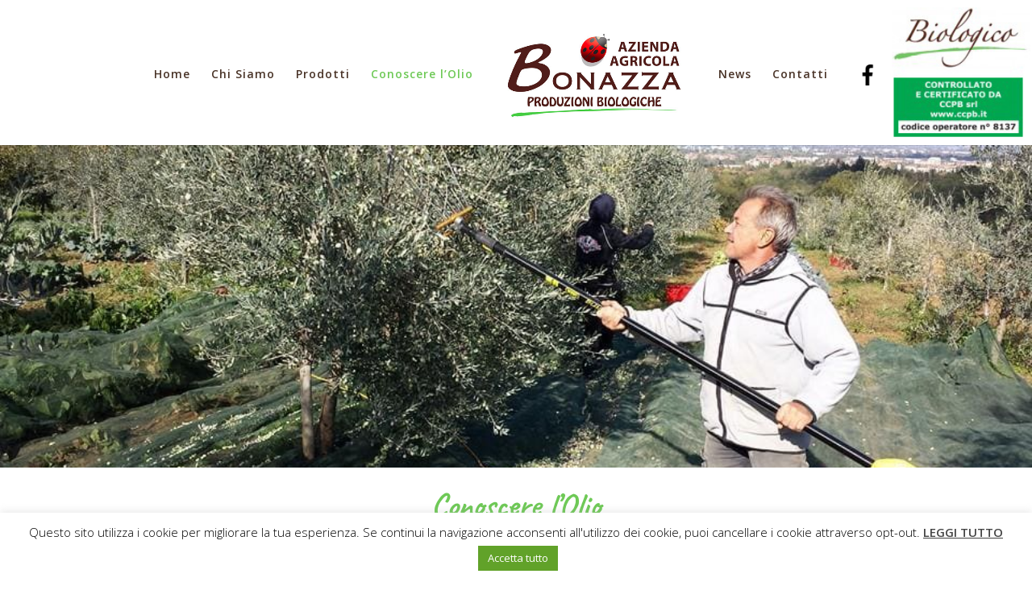

--- FILE ---
content_type: text/html; charset=UTF-8
request_url: https://saporidelpodere.it/conoscere-lolio/
body_size: 14634
content:
<!DOCTYPE html>
<html lang="it-IT">
<head>
	<meta charset="UTF-8"/>
<meta http-equiv="X-UA-Compatible" content="IE=edge">
	<link rel="pingback" href="https://saporidelpodere.it/xmlrpc.php"/>

	<script type="text/javascript">document.documentElement.className='js';</script>

	<script>var et_site_url='https://saporidelpodere.it';var et_post_id='107';function et_core_page_resource_fallback(a,b){"undefined"===typeof b&&(b=a.sheet.cssRules&&0===a.sheet.cssRules.length);b&&(a.onerror=null,a.onload=null,a.href?a.href=et_site_url+"/?et_core_page_resource="+a.id+et_post_id:a.src&&(a.src=et_site_url+"/?et_core_page_resource="+a.id+et_post_id))}</script><meta name='robots' content='index, follow, max-image-preview:large, max-snippet:-1, max-video-preview:-1'/>
	<style>img:is([sizes="auto" i], [sizes^="auto," i]) {contain-intrinsic-size:3000px 1500px}</style>
	
	<!-- This site is optimized with the Yoast SEO plugin v25.5 - https://yoast.com/wordpress/plugins/seo/ -->
	<title>Conoscere l’Olio - Azienda Agricola Bonazza - bio olio extravergine di oliva</title>
	<meta name="description" content="L’olio extra vergine di Oliva è un’importante componente della dieta mediterranea che previene molte delle più comuni malattie"/>
	<link rel="canonical" href="https://saporidelpodere.it/conoscere-lolio/"/>
	<meta property="og:locale" content="it_IT"/>
	<meta property="og:type" content="article"/>
	<meta property="og:title" content="Conoscere l’Olio - Azienda Agricola Bonazza - bio olio extravergine di oliva"/>
	<meta property="og:description" content="L’olio extra vergine di Oliva è un’importante componente della dieta mediterranea che previene molte delle più comuni malattie"/>
	<meta property="og:url" content="https://saporidelpodere.it/conoscere-lolio/"/>
	<meta property="og:site_name" content="Azienda Agricola Bonazza"/>
	<meta property="article:modified_time" content="2019-12-13T15:56:24+00:00"/>
	<meta name="twitter:card" content="summary_large_image"/>
	<meta name="twitter:label1" content="Tempo di lettura stimato"/>
	<meta name="twitter:data1" content="9 minuti"/>
	<script type="application/ld+json" class="yoast-schema-graph">{"@context":"https://schema.org","@graph":[{"@type":"WebPage","@id":"https://saporidelpodere.it/conoscere-lolio/","url":"https://saporidelpodere.it/conoscere-lolio/","name":"Conoscere l’Olio - Azienda Agricola Bonazza - bio olio extravergine di oliva","isPartOf":{"@id":"https://saporidelpodere.it/#website"},"datePublished":"2019-09-20T14:55:19+00:00","dateModified":"2019-12-13T15:56:24+00:00","description":"L’olio extra vergine di Oliva è un’importante componente della dieta mediterranea che previene molte delle più comuni malattie","breadcrumb":{"@id":"https://saporidelpodere.it/conoscere-lolio/#breadcrumb"},"inLanguage":"it-IT","potentialAction":[{"@type":"ReadAction","target":["https://saporidelpodere.it/conoscere-lolio/"]}]},{"@type":"BreadcrumbList","@id":"https://saporidelpodere.it/conoscere-lolio/#breadcrumb","itemListElement":[{"@type":"ListItem","position":1,"name":"Home","item":"https://saporidelpodere.it/"},{"@type":"ListItem","position":2,"name":"Conoscere l’Olio"}]},{"@type":"WebSite","@id":"https://saporidelpodere.it/#website","url":"https://saporidelpodere.it/","name":"Azienda Agricola Bonazza","description":"Dove vive il contadino, vive anche il territorio","potentialAction":[{"@type":"SearchAction","target":{"@type":"EntryPoint","urlTemplate":"https://saporidelpodere.it/?s={search_term_string}"},"query-input":{"@type":"PropertyValueSpecification","valueRequired":true,"valueName":"search_term_string"}}],"inLanguage":"it-IT"}]}</script>
	<!-- / Yoast SEO plugin. -->


<link rel='dns-prefetch' href='//fonts.googleapis.com'/>
<link rel="alternate" type="application/rss+xml" title="Azienda Agricola Bonazza &raquo; Feed" href="https://saporidelpodere.it/feed/"/>
<link rel="alternate" type="application/rss+xml" title="Azienda Agricola Bonazza &raquo; Feed dei commenti" href="https://saporidelpodere.it/comments/feed/"/>
<script type="text/javascript">//<![CDATA[
window._wpemojiSettings={"baseUrl":"https:\/\/s.w.org\/images\/core\/emoji\/16.0.1\/72x72\/","ext":".png","svgUrl":"https:\/\/s.w.org\/images\/core\/emoji\/16.0.1\/svg\/","svgExt":".svg","source":{"concatemoji":"https:\/\/saporidelpodere.it\/wp-includes\/js\/wp-emoji-release.min.js?ver=6.8.3"}};!function(s,n){var o,i,e;function c(e){try{var t={supportTests:e,timestamp:(new Date).valueOf()};sessionStorage.setItem(o,JSON.stringify(t))}catch(e){}}function p(e,t,n){e.clearRect(0,0,e.canvas.width,e.canvas.height),e.fillText(t,0,0);var t=new Uint32Array(e.getImageData(0,0,e.canvas.width,e.canvas.height).data),a=(e.clearRect(0,0,e.canvas.width,e.canvas.height),e.fillText(n,0,0),new Uint32Array(e.getImageData(0,0,e.canvas.width,e.canvas.height).data));return t.every(function(e,t){return e===a[t]})}function u(e,t){e.clearRect(0,0,e.canvas.width,e.canvas.height),e.fillText(t,0,0);for(var n=e.getImageData(16,16,1,1),a=0;a<n.data.length;a++)if(0!==n.data[a])return!1;return!0}function f(e,t,n,a){switch(t){case"flag":return n(e,"\ud83c\udff3\ufe0f\u200d\u26a7\ufe0f","\ud83c\udff3\ufe0f\u200b\u26a7\ufe0f")?!1:!n(e,"\ud83c\udde8\ud83c\uddf6","\ud83c\udde8\u200b\ud83c\uddf6")&&!n(e,"\ud83c\udff4\udb40\udc67\udb40\udc62\udb40\udc65\udb40\udc6e\udb40\udc67\udb40\udc7f","\ud83c\udff4\u200b\udb40\udc67\u200b\udb40\udc62\u200b\udb40\udc65\u200b\udb40\udc6e\u200b\udb40\udc67\u200b\udb40\udc7f");case"emoji":return!a(e,"\ud83e\udedf")}return!1}function g(e,t,n,a){var r="undefined"!=typeof WorkerGlobalScope&&self instanceof WorkerGlobalScope?new OffscreenCanvas(300,150):s.createElement("canvas"),o=r.getContext("2d",{willReadFrequently:!0}),i=(o.textBaseline="top",o.font="600 32px Arial",{});return e.forEach(function(e){i[e]=t(o,e,n,a)}),i}function t(e){var t=s.createElement("script");t.src=e,t.defer=!0,s.head.appendChild(t)}"undefined"!=typeof Promise&&(o="wpEmojiSettingsSupports",i=["flag","emoji"],n.supports={everything:!0,everythingExceptFlag:!0},e=new Promise(function(e){s.addEventListener("DOMContentLoaded",e,{once:!0})}),new Promise(function(t){var n=function(){try{var e=JSON.parse(sessionStorage.getItem(o));if("object"==typeof e&&"number"==typeof e.timestamp&&(new Date).valueOf()<e.timestamp+604800&&"object"==typeof e.supportTests)return e.supportTests}catch(e){}return null}();if(!n){if("undefined"!=typeof Worker&&"undefined"!=typeof OffscreenCanvas&&"undefined"!=typeof URL&&URL.createObjectURL&&"undefined"!=typeof Blob)try{var e="postMessage("+g.toString()+"("+[JSON.stringify(i),f.toString(),p.toString(),u.toString()].join(",")+"));",a=new Blob([e],{type:"text/javascript"}),r=new Worker(URL.createObjectURL(a),{name:"wpTestEmojiSupports"});return void(r.onmessage=function(e){c(n=e.data),r.terminate(),t(n)})}catch(e){}c(n=g(i,f,p,u))}t(n)}).then(function(e){for(var t in e)n.supports[t]=e[t],n.supports.everything=n.supports.everything&&n.supports[t],"flag"!==t&&(n.supports.everythingExceptFlag=n.supports.everythingExceptFlag&&n.supports[t]);n.supports.everythingExceptFlag=n.supports.everythingExceptFlag&&!n.supports.flag,n.DOMReady=!1,n.readyCallback=function(){n.DOMReady=!0}}).then(function(){return e}).then(function(){var e;n.supports.everything||(n.readyCallback(),(e=n.source||{}).concatemoji?t(e.concatemoji):e.wpemoji&&e.twemoji&&(t(e.twemoji),t(e.wpemoji)))}))}((window,document),window._wpemojiSettings);
//]]></script>
<meta content="Divi v.4.7.5" name="generator"/><style id='wp-emoji-styles-inline-css' type='text/css'>img.wp-smiley,img.emoji{display:inline!important;border:none!important;box-shadow:none!important;height:1em!important;width:1em!important;margin:0 .07em!important;vertical-align:-.1em!important;background:none!important;padding:0!important}</style>
<link rel='stylesheet' id='wp-block-library-css' href='https://saporidelpodere.it/wp-includes/css/dist/block-library/style.min.css?ver=6.8.3' type='text/css' media='all'/>
<style id='classic-theme-styles-inline-css' type='text/css'>.wp-block-button__link{color:#fff;background-color:#32373c;border-radius:9999px;box-shadow:none;text-decoration:none;padding:calc(.667em + 2px) calc(1.333em + 2px);font-size:1.125em}.wp-block-file__button{background:#32373c;color:#fff;text-decoration:none}</style>
<style id='global-styles-inline-css' type='text/css'>:root{--wp--preset--aspect-ratio--square:1;--wp--preset--aspect-ratio--4-3: 4/3;--wp--preset--aspect-ratio--3-4: 3/4;--wp--preset--aspect-ratio--3-2: 3/2;--wp--preset--aspect-ratio--2-3: 2/3;--wp--preset--aspect-ratio--16-9: 16/9;--wp--preset--aspect-ratio--9-16: 9/16;--wp--preset--color--black:#000;--wp--preset--color--cyan-bluish-gray:#abb8c3;--wp--preset--color--white:#fff;--wp--preset--color--pale-pink:#f78da7;--wp--preset--color--vivid-red:#cf2e2e;--wp--preset--color--luminous-vivid-orange:#ff6900;--wp--preset--color--luminous-vivid-amber:#fcb900;--wp--preset--color--light-green-cyan:#7bdcb5;--wp--preset--color--vivid-green-cyan:#00d084;--wp--preset--color--pale-cyan-blue:#8ed1fc;--wp--preset--color--vivid-cyan-blue:#0693e3;--wp--preset--color--vivid-purple:#9b51e0;--wp--preset--gradient--vivid-cyan-blue-to-vivid-purple:linear-gradient(135deg,rgba(6,147,227,1) 0%,#9b51e0 100%);--wp--preset--gradient--light-green-cyan-to-vivid-green-cyan:linear-gradient(135deg,#7adcb4 0%,#00d082 100%);--wp--preset--gradient--luminous-vivid-amber-to-luminous-vivid-orange:linear-gradient(135deg,rgba(252,185,0,1) 0%,rgba(255,105,0,1) 100%);--wp--preset--gradient--luminous-vivid-orange-to-vivid-red:linear-gradient(135deg,rgba(255,105,0,1) 0%,#cf2e2e 100%);--wp--preset--gradient--very-light-gray-to-cyan-bluish-gray:linear-gradient(135deg,#eee 0%,#a9b8c3 100%);--wp--preset--gradient--cool-to-warm-spectrum:linear-gradient(135deg,#4aeadc 0%,#9778d1 20%,#cf2aba 40%,#ee2c82 60%,#fb6962 80%,#fef84c 100%);--wp--preset--gradient--blush-light-purple:linear-gradient(135deg,#ffceec 0%,#9896f0 100%);--wp--preset--gradient--blush-bordeaux:linear-gradient(135deg,#fecda5 0%,#fe2d2d 50%,#6b003e 100%);--wp--preset--gradient--luminous-dusk:linear-gradient(135deg,#ffcb70 0%,#c751c0 50%,#4158d0 100%);--wp--preset--gradient--pale-ocean:linear-gradient(135deg,#fff5cb 0%,#b6e3d4 50%,#33a7b5 100%);--wp--preset--gradient--electric-grass:linear-gradient(135deg,#caf880 0%,#71ce7e 100%);--wp--preset--gradient--midnight:linear-gradient(135deg,#020381 0%,#2874fc 100%);--wp--preset--font-size--small:13px;--wp--preset--font-size--medium:20px;--wp--preset--font-size--large:36px;--wp--preset--font-size--x-large:42px;--wp--preset--spacing--20:.44rem;--wp--preset--spacing--30:.67rem;--wp--preset--spacing--40:1rem;--wp--preset--spacing--50:1.5rem;--wp--preset--spacing--60:2.25rem;--wp--preset--spacing--70:3.38rem;--wp--preset--spacing--80:5.06rem;--wp--preset--shadow--natural:6px 6px 9px rgba(0,0,0,.2);--wp--preset--shadow--deep:12px 12px 50px rgba(0,0,0,.4);--wp--preset--shadow--sharp:6px 6px 0 rgba(0,0,0,.2);--wp--preset--shadow--outlined:6px 6px 0 -3px rgba(255,255,255,1) , 6px 6px rgba(0,0,0,1);--wp--preset--shadow--crisp:6px 6px 0 rgba(0,0,0,1)}:where(.is-layout-flex){gap:.5em}:where(.is-layout-grid){gap:.5em}body .is-layout-flex{display:flex}.is-layout-flex{flex-wrap:wrap;align-items:center}.is-layout-flex > :is(*, div){margin:0}body .is-layout-grid{display:grid}.is-layout-grid > :is(*, div){margin:0}:where(.wp-block-columns.is-layout-flex){gap:2em}:where(.wp-block-columns.is-layout-grid){gap:2em}:where(.wp-block-post-template.is-layout-flex){gap:1.25em}:where(.wp-block-post-template.is-layout-grid){gap:1.25em}.has-black-color{color:var(--wp--preset--color--black)!important}.has-cyan-bluish-gray-color{color:var(--wp--preset--color--cyan-bluish-gray)!important}.has-white-color{color:var(--wp--preset--color--white)!important}.has-pale-pink-color{color:var(--wp--preset--color--pale-pink)!important}.has-vivid-red-color{color:var(--wp--preset--color--vivid-red)!important}.has-luminous-vivid-orange-color{color:var(--wp--preset--color--luminous-vivid-orange)!important}.has-luminous-vivid-amber-color{color:var(--wp--preset--color--luminous-vivid-amber)!important}.has-light-green-cyan-color{color:var(--wp--preset--color--light-green-cyan)!important}.has-vivid-green-cyan-color{color:var(--wp--preset--color--vivid-green-cyan)!important}.has-pale-cyan-blue-color{color:var(--wp--preset--color--pale-cyan-blue)!important}.has-vivid-cyan-blue-color{color:var(--wp--preset--color--vivid-cyan-blue)!important}.has-vivid-purple-color{color:var(--wp--preset--color--vivid-purple)!important}.has-black-background-color{background-color:var(--wp--preset--color--black)!important}.has-cyan-bluish-gray-background-color{background-color:var(--wp--preset--color--cyan-bluish-gray)!important}.has-white-background-color{background-color:var(--wp--preset--color--white)!important}.has-pale-pink-background-color{background-color:var(--wp--preset--color--pale-pink)!important}.has-vivid-red-background-color{background-color:var(--wp--preset--color--vivid-red)!important}.has-luminous-vivid-orange-background-color{background-color:var(--wp--preset--color--luminous-vivid-orange)!important}.has-luminous-vivid-amber-background-color{background-color:var(--wp--preset--color--luminous-vivid-amber)!important}.has-light-green-cyan-background-color{background-color:var(--wp--preset--color--light-green-cyan)!important}.has-vivid-green-cyan-background-color{background-color:var(--wp--preset--color--vivid-green-cyan)!important}.has-pale-cyan-blue-background-color{background-color:var(--wp--preset--color--pale-cyan-blue)!important}.has-vivid-cyan-blue-background-color{background-color:var(--wp--preset--color--vivid-cyan-blue)!important}.has-vivid-purple-background-color{background-color:var(--wp--preset--color--vivid-purple)!important}.has-black-border-color{border-color:var(--wp--preset--color--black)!important}.has-cyan-bluish-gray-border-color{border-color:var(--wp--preset--color--cyan-bluish-gray)!important}.has-white-border-color{border-color:var(--wp--preset--color--white)!important}.has-pale-pink-border-color{border-color:var(--wp--preset--color--pale-pink)!important}.has-vivid-red-border-color{border-color:var(--wp--preset--color--vivid-red)!important}.has-luminous-vivid-orange-border-color{border-color:var(--wp--preset--color--luminous-vivid-orange)!important}.has-luminous-vivid-amber-border-color{border-color:var(--wp--preset--color--luminous-vivid-amber)!important}.has-light-green-cyan-border-color{border-color:var(--wp--preset--color--light-green-cyan)!important}.has-vivid-green-cyan-border-color{border-color:var(--wp--preset--color--vivid-green-cyan)!important}.has-pale-cyan-blue-border-color{border-color:var(--wp--preset--color--pale-cyan-blue)!important}.has-vivid-cyan-blue-border-color{border-color:var(--wp--preset--color--vivid-cyan-blue)!important}.has-vivid-purple-border-color{border-color:var(--wp--preset--color--vivid-purple)!important}.has-vivid-cyan-blue-to-vivid-purple-gradient-background{background:var(--wp--preset--gradient--vivid-cyan-blue-to-vivid-purple)!important}.has-light-green-cyan-to-vivid-green-cyan-gradient-background{background:var(--wp--preset--gradient--light-green-cyan-to-vivid-green-cyan)!important}.has-luminous-vivid-amber-to-luminous-vivid-orange-gradient-background{background:var(--wp--preset--gradient--luminous-vivid-amber-to-luminous-vivid-orange)!important}.has-luminous-vivid-orange-to-vivid-red-gradient-background{background:var(--wp--preset--gradient--luminous-vivid-orange-to-vivid-red)!important}.has-very-light-gray-to-cyan-bluish-gray-gradient-background{background:var(--wp--preset--gradient--very-light-gray-to-cyan-bluish-gray)!important}.has-cool-to-warm-spectrum-gradient-background{background:var(--wp--preset--gradient--cool-to-warm-spectrum)!important}.has-blush-light-purple-gradient-background{background:var(--wp--preset--gradient--blush-light-purple)!important}.has-blush-bordeaux-gradient-background{background:var(--wp--preset--gradient--blush-bordeaux)!important}.has-luminous-dusk-gradient-background{background:var(--wp--preset--gradient--luminous-dusk)!important}.has-pale-ocean-gradient-background{background:var(--wp--preset--gradient--pale-ocean)!important}.has-electric-grass-gradient-background{background:var(--wp--preset--gradient--electric-grass)!important}.has-midnight-gradient-background{background:var(--wp--preset--gradient--midnight)!important}.has-small-font-size{font-size:var(--wp--preset--font-size--small)!important}.has-medium-font-size{font-size:var(--wp--preset--font-size--medium)!important}.has-large-font-size{font-size:var(--wp--preset--font-size--large)!important}.has-x-large-font-size{font-size:var(--wp--preset--font-size--x-large)!important}:where(.wp-block-post-template.is-layout-flex){gap:1.25em}:where(.wp-block-post-template.is-layout-grid){gap:1.25em}:where(.wp-block-columns.is-layout-flex){gap:2em}:where(.wp-block-columns.is-layout-grid){gap:2em}:root :where(.wp-block-pullquote){font-size:1.5em;line-height:1.6}</style>
<link rel='stylesheet' id='cookie-law-info-css' href='https://saporidelpodere.it/wp-content/plugins/cookie-law-info/legacy/public/css/cookie-law-info-public.css?ver=3.3.1' type='text/css' media='all'/>
<link rel='stylesheet' id='cookie-law-info-gdpr-css' href='https://saporidelpodere.it/wp-content/plugins/cookie-law-info/legacy/public/css/cookie-law-info-gdpr.css?ver=3.3.1' type='text/css' media='all'/>
<link rel='stylesheet' id='menu-image-css' href='https://saporidelpodere.it/wp-content/plugins/menu-image/includes/css/menu-image.css?ver=3.12' type='text/css' media='all'/>
<link rel='stylesheet' id='dashicons-css' href='https://saporidelpodere.it/wp-includes/css/dashicons.min.css?ver=6.8.3' type='text/css' media='all'/>
<link rel='stylesheet' id='divi-fonts-css' href='https://fonts.googleapis.com/css?family=Open+Sans:300italic,400italic,600italic,700italic,800italic,400,300,600,700,800&#038;subset=latin,latin-ext&#038;display=swap' type='text/css' media='all'/>
<link rel='stylesheet' id='divi-style-css' href='https://saporidelpodere.it/wp-content/themes/Divi/style.css?ver=4.7.5' type='text/css' media='all'/>
<link rel='stylesheet' id='et-builder-googlefonts-cached-css' href='https://fonts.googleapis.com/css?family=Caveat:regular,700&#038;subset=latin,latin-ext&#038;display=swap' type='text/css' media='all'/>
<script type="text/javascript" src="https://saporidelpodere.it/wp-includes/js/jquery/jquery.min.js?ver=3.7.1" id="jquery-core-js"></script>
<script type="text/javascript" src="https://saporidelpodere.it/wp-includes/js/jquery/jquery-migrate.min.js?ver=3.4.1" id="jquery-migrate-js"></script>
<script type="text/javascript" id="cookie-law-info-js-extra">//<![CDATA[
var Cli_Data={"nn_cookie_ids":[],"cookielist":[],"non_necessary_cookies":[],"ccpaEnabled":"","ccpaRegionBased":"","ccpaBarEnabled":"","strictlyEnabled":["necessary","obligatoire"],"ccpaType":"gdpr","js_blocking":"","custom_integration":"","triggerDomRefresh":"","secure_cookies":""};var cli_cookiebar_settings={"animate_speed_hide":"500","animate_speed_show":"500","background":"#FFF","border":"#b1a6a6c2","border_on":"","button_1_button_colour":"#000","button_1_button_hover":"#000000","button_1_link_colour":"#fff","button_1_as_button":"1","button_1_new_win":"","button_2_button_colour":"#333","button_2_button_hover":"#292929","button_2_link_colour":"#444","button_2_as_button":"","button_2_hidebar":"","button_3_button_colour":"#000","button_3_button_hover":"#000000","button_3_link_colour":"#fff","button_3_as_button":"1","button_3_new_win":"","button_4_button_colour":"#000","button_4_button_hover":"#000000","button_4_link_colour":"#62a329","button_4_as_button":"","button_7_button_colour":"#61a229","button_7_button_hover":"#4e8221","button_7_link_colour":"#fff","button_7_as_button":"1","button_7_new_win":"","font_family":"inherit","header_fix":"","notify_animate_hide":"1","notify_animate_show":"","notify_div_id":"#cookie-law-info-bar","notify_position_horizontal":"right","notify_position_vertical":"bottom","scroll_close":"","scroll_close_reload":"","accept_close_reload":"","reject_close_reload":"","showagain_tab":"1","showagain_background":"#fff","showagain_border":"#000","showagain_div_id":"#cookie-law-info-again","showagain_x_position":"100px","text":"#000","show_once_yn":"","show_once":"10000","logging_on":"","as_popup":"","popup_overlay":"1","bar_heading_text":"","cookie_bar_as":"banner","popup_showagain_position":"bottom-right","widget_position":"left"};var log_object={"ajax_url":"https:\/\/saporidelpodere.it\/wp-admin\/admin-ajax.php"};
//]]></script>
<script type="text/javascript" src="https://saporidelpodere.it/wp-content/plugins/cookie-law-info/legacy/public/js/cookie-law-info-public.js?ver=3.3.1" id="cookie-law-info-js"></script>
<link rel="https://api.w.org/" href="https://saporidelpodere.it/wp-json/"/><link rel="alternate" title="JSON" type="application/json" href="https://saporidelpodere.it/wp-json/wp/v2/pages/107"/><link rel="EditURI" type="application/rsd+xml" title="RSD" href="https://saporidelpodere.it/xmlrpc.php?rsd"/>
<meta name="generator" content="WordPress 6.8.3"/>
<link rel='shortlink' href='https://saporidelpodere.it/?p=107'/>
<link rel="alternate" title="oEmbed (JSON)" type="application/json+oembed" href="https://saporidelpodere.it/wp-json/oembed/1.0/embed?url=https%3A%2F%2Fsaporidelpodere.it%2Fconoscere-lolio%2F"/>
<link rel="alternate" title="oEmbed (XML)" type="text/xml+oembed" href="https://saporidelpodere.it/wp-json/oembed/1.0/embed?url=https%3A%2F%2Fsaporidelpodere.it%2Fconoscere-lolio%2F&#038;format=xml"/>
<!-- HFCM by 99 Robots - Snippet # 1: FB -->
<!-- Facebook Pixel Code -->
<script>!function(f,b,e,v,n,t,s){if(f.fbq)return;n=f.fbq=function(){n.callMethod?n.callMethod.apply(n,arguments):n.queue.push(arguments)};if(!f._fbq)f._fbq=n;n.push=n;n.loaded=!0;n.version='2.0';n.queue=[];t=b.createElement(e);t.async=!0;t.src=v;s=b.getElementsByTagName(e)[0];s.parentNode.insertBefore(t,s)}(window,document,'script','https://connect.facebook.net/en_US/fbevents.js');fbq('init','1528825040744635');fbq('track','PageView');</script>
<noscript><img height="1" width="1" style="display:none" src="https://www.facebook.com/tr?id=1528825040744635&ev=PageView&noscript=1"/></noscript>
<!-- End Facebook Pixel Code -->
<!-- /end HFCM by 99 Robots -->
<meta name="viewport" content="width=device-width, initial-scale=1.0, maximum-scale=1.0, user-scalable=0"/><link rel="preload" href="https://saporidelpodere.it/wp-content/themes/Divi/core/admin/fonts/modules.ttf" as="font" crossorigin="anonymous"><style type="text/css" id="custom-background-css">body.custom-background{background-color:#fff}</style>
	<!-- Global site tag (gtag.js) - Google Analytics -->
<script async src="https://www.googletagmanager.com/gtag/js?id=UA-153897835-1"></script>
<script>window.dataLayer=window.dataLayer||[];function gtag(){dataLayer.push(arguments);}gtag('js',new Date());gtag('config','UA-153897835-1');</script>
<link rel="icon" href="https://saporidelpodere.it/wp-content/uploads/2019/09/cropped-Logo-Bonazza-icon-32x32.jpg" sizes="32x32"/>
<link rel="icon" href="https://saporidelpodere.it/wp-content/uploads/2019/09/cropped-Logo-Bonazza-icon-192x192.jpg" sizes="192x192"/>
<link rel="apple-touch-icon" href="https://saporidelpodere.it/wp-content/uploads/2019/09/cropped-Logo-Bonazza-icon-180x180.jpg"/>
<meta name="msapplication-TileImage" content="https://saporidelpodere.it/wp-content/uploads/2019/09/cropped-Logo-Bonazza-icon-270x270.jpg"/>
<link rel="stylesheet" id="et-core-unified-107-cached-inline-styles" href="https://saporidelpodere.it/wp-content/et-cache/107/et-core-unified-107-17676436398337.min.css" onerror="et_core_page_resource_fallback(this, true)" onload="et_core_page_resource_fallback(this)"/><style type="text/css">#wpadminbar,#wpadminbar .menupop .ab-sub-wrapper,.ab-sub-secondary,#wpadminbar .quicklinks .menupop ul.ab-sub-secondary,#wpadminbar .quicklinks .menupop ul.ab-sub-secondary .ab-submenu{background:#15232d}#wpadminbar a.ab-item,#wpadminbar>#wp-toolbar span.ab-label,#wpadminbar>#wp-toolbar span.noticon,#wpadminbar .ab-icon:before,#wpadminbar .ab-item:before{color:#fcfafa}#wpadminbar .quicklinks .menupop ul li a,#wpadminbar .quicklinks .menupop ul li a strong,#wpadminbar .quicklinks .menupop.hover ul li a,#wpadminbar.nojs .quicklinks .menupop:hover ul li a{color:#fcfafa;font-size:13px!important}#wpadminbar .ab-top-menu>li.hover>.ab-item,#wpadminbar.nojq .quicklinks .ab-top-menu>li>.ab-item:focus,#wpadminbar:not(.mobile) .ab-top-menu>li:hover>.ab-item,#wpadminbar:not(.mobile) .ab-top-menu>li>.ab-item:focus{background:#88a2aa;color:#fcfafa}#wpadminbar:not(.mobile)>#wp-toolbar a:focus span.ab-label,#wpadminbar:not(.mobile)>#wp-toolbar li:hover span.ab-label,#wpadminbar>#wp-toolbar li.hover span.ab-label, #wpadminbar.mobile .quicklinks .hover .ab-icon:before,#wpadminbar.mobile .quicklinks .hover .ab-item:before, #wpadminbar .quicklinks .menupop .ab-sub-secondary>li .ab-item:focus a,#wpadminbar .quicklinks .menupop .ab-sub-secondary>li>a:hover, #wpadminbar #wp-admin-bar-user-info .display-name, #wpadminbar>#wp-toolbar>#wp-admin-bar-root-default li:hover span.ab-label  {color:#fcfafa}#wpadminbar .quicklinks .ab-sub-wrapper .menupop.hover>a,#wpadminbar .quicklinks .menupop ul li a:focus,#wpadminbar .quicklinks .menupop ul li a:focus strong,#wpadminbar .quicklinks .menupop ul li a:hover,#wpadminbar .quicklinks .menupop ul li a:hover strong,#wpadminbar .quicklinks .menupop.hover ul li a:focus,#wpadminbar .quicklinks .menupop.hover ul li a:hover,#wpadminbar li #adminbarsearch.adminbar-focused:before,#wpadminbar li .ab-item:focus:before,#wpadminbar li a:focus .ab-icon:before,#wpadminbar li.hover .ab-icon:before,#wpadminbar li.hover .ab-item:before,#wpadminbar li:hover #adminbarsearch:before,#wpadminbar li:hover .ab-icon:before,#wpadminbar li:hover .ab-item:before,#wpadminbar.nojs .quicklinks .menupop:hover ul li a:focus,#wpadminbar.nojs .quicklinks .menupop:hover ul li a:hover,#wpadminbar .quicklinks .ab-sub-wrapper .menupop.hover>a .blavatar,#wpadminbar .quicklinks li a:focus .blavatar,#wpadminbar .quicklinks li a:hover .blavatar{color:#fcfafa}#wpadminbar .menupop .ab-sub-wrapper,#wpadminbar .shortlink-input{background:#88a2aa}#wpadminbar .ab-submenu .ab-item,#wpadminbar .quicklinks .menupop ul.ab-submenu li a,#wpadminbar .quicklinks .menupop ul.ab-submenu li a.ab-item{color:#fcfafa}#wpadminbar .ab-submenu .ab-item:hover,#wpadminbar .quicklinks .menupop ul.ab-submenu li a:hover,#wpadminbar .quicklinks .menupop ul.ab-submenu li a.ab-item:hover{color:#eaeaea}div#wpadminbar li#wp-admin-bar-alter_admin_title{background-color:#15232d}.quicklinks li.alter_admin_title{width:200px!important}.quicklinks li.alter_admin_title a{margin-left:20px!important;outline:none;border:none}.quicklinks li.alter_admin_title a,.quicklinks li.alter_admin_title a:hover,.quicklinks li.alter_admin_title a:focus{background:url(https://t2d.it/wp-content/uploads/2018/04/Tavola-disegno-1.png) center center no-repeat!important;text-indent:-9999px!important;width:auto;background-size:contain!important}#wpadminbar .quicklinks li#wp-admin-bar-my-account.with-avatar>a img{width:20px;height:20px;border-radius:100px;-moz-border-radius:100px;-webkit-border-radius:100px;border:none}#wpadminbar .menupop .ab-sub-wrapper,#wpadminbar .shortlink-input{-webkit-box-shadow:none!important;-moz-box-shadow:none!important;box-shadow:none!important}</style>
		</head>
<body class="wp-singular page-template-default page page-id-107 custom-background wp-theme-Divi et_pb_button_helper_class et_fixed_nav et_show_nav et_primary_nav_dropdown_animation_fade et_secondary_nav_dropdown_animation_fade et_header_style_split et_pb_footer_columns1 et_cover_background et_pb_gutter osx et_pb_gutters3 et_pb_pagebuilder_layout et_no_sidebar et_divi_theme et-db et_minified_js et_minified_css">
	<div id="page-container">

	
	
			<header id="main-header" data-height-onload="148">
			<div class="container clearfix et_menu_container">
							<div class="logo_container">
					<span class="logo_helper"></span>
					<a href="https://saporidelpodere.it/">
						<img src="/wp-content/uploads/2019/09/Logo-Bonazza-1.jpg" alt="Azienda Agricola Bonazza" id="logo" data-height-percentage="62"/>
					</a>
				</div>
							<div id="et-top-navigation" data-height="148" data-fixed-height="40">
											<nav id="top-menu-nav">
						<ul id="top-menu" class="nav"><li id="menu-item-121" class="menu-item menu-item-type-post_type menu-item-object-page menu-item-home menu-item-121"><a href="https://saporidelpodere.it/">Home</a></li>
<li id="menu-item-120" class="menu-item menu-item-type-post_type menu-item-object-page menu-item-120"><a href="https://saporidelpodere.it/chi-siamo/">Chi Siamo</a></li>
<li id="menu-item-119" class="menu-item menu-item-type-post_type menu-item-object-page menu-item-119"><a href="https://saporidelpodere.it/prodotti/">Prodotti</a></li>
<li id="menu-item-115" class="menu-item menu-item-type-post_type menu-item-object-page current-menu-item page_item page-item-107 current_page_item menu-item-115"><a href="https://saporidelpodere.it/conoscere-lolio/" aria-current="page">Conoscere l’Olio</a></li>
<li id="menu-item-114" class="menu-item menu-item-type-post_type menu-item-object-page menu-item-114"><a href="https://saporidelpodere.it/news/">News</a></li>
<li id="menu-item-113" class="menu-item menu-item-type-post_type menu-item-object-page menu-item-113"><a href="https://saporidelpodere.it/contatti/">Contatti</a></li>
<li id="menu-item-555" class="menu-item menu-item-type-custom menu-item-object-custom menu-item-555"><a href="https://www.facebook.com/Sapori-del-Podere-Azienda-Agricola-Bonazza-316958858385738/" class="menu-image-title-before menu-image-not-hovered"><span class="menu-image-title-before menu-image-title">Facebook</span><img width="512" height="512" src="https://saporidelpodere.it/wp-content/uploads/2020/12/facebook.png" class="menu-image menu-image-title-before" alt="" decoding="async" fetchpriority="high"/></a></li>
</ul>						</nav>
					
					
					
					
					<div id="et_mobile_nav_menu">
				<div class="mobile_nav closed">
					<span class="select_page">Seleziona una pagina</span>
					<span class="mobile_menu_bar mobile_menu_bar_toggle"></span>
				</div>
			</div>				</div> <!-- #et-top-navigation -->
			</div> <!-- .container -->
			<div class="et_search_outer">
				<div class="container et_search_form_container">
					<form role="search" method="get" class="et-search-form" action="https://saporidelpodere.it/">
					<input type="search" class="et-search-field" placeholder="Cerca &hellip;" value="" name="s" title="Cerca:"/>					</form>
					<span class="et_close_search_field"></span>
				</div>
			</div>
		</header> <!-- #main-header -->
			<div id="et-main-area">
	
<div id="main-content">


			
				<article id="post-107" class="post-107 page type-page status-publish hentry">

				
					<div class="entry-content">
					<div id="et-boc" class="et-boc">
			
		<div class="et-l et-l--post">
			<div class="et_builder_inner_content et_pb_gutters3">
		<div class="et_pb_section et_pb_section_0 et_pb_fullwidth_section et_section_regular">
				
				
				
				
					<div class="et_pb_module et_pb_fullwidth_image et_pb_fullwidth_image_0">
				
				
				
			
			</div>
				
				
			</div> <!-- .et_pb_section --><div class="et_pb_section et_pb_section_1 et_section_regular">
				
				
				
				
					<div class="et_pb_row et_pb_row_0 et_pb_equal_columns">
				<div class="et_pb_column et_pb_column_4_4 et_pb_column_0  et_pb_css_mix_blend_mode_passthrough et-last-child">
				
				
				<div class="et_pb_module et_pb_text et_pb_text_0  et_pb_text_align_left et_pb_bg_layout_light">
				
				
				<div class="et_pb_text_inner"><p style="color: #6ec956; text-align: center;"><strong>Conoscere l’Olio</strong></p></div>
			</div> <!-- .et_pb_text --><div class="et_pb_module et_pb_text et_pb_text_1  et_pb_text_align_justified et_pb_bg_layout_light">
				
				
				<div class="et_pb_text_inner"><p>L’olio extra vergine di Oliva è un’importante componente della dieta mediterranea che rappresenta un ottimo e gustoso modo di prevenire molte delle più comuni malattie di oggi, infatti una dieta che preveda l’utilizzo di olio extravergine di oliva aiuta a mantenere bassi i livelli di colesterolo nocivo (LDL) non abbassando quelli del colesterolo utile (HDL).</p>
<p class="p1">Nell’olio extravergine di oliva sono inoltre presenti sostanze fenoliche, importanti antiossidanti naturali. Queste sostanze dette anche polifenoli proteggono le cellule del nostro organismo dai danni provocati dai radicali liberi, rallentando i processi di invecchiamento cellulare.</p></div>
			</div> <!-- .et_pb_text -->
			</div> <!-- .et_pb_column -->
				
				
			</div> <!-- .et_pb_row -->
				
				
			</div> <!-- .et_pb_section --><div class="et_pb_section et_pb_section_2 et_pb_with_background et_section_regular">
				
				
				
				
					<div class="et_pb_row et_pb_row_1 et_pb_equal_columns">
				<div class="et_pb_column et_pb_column_3_5 et_pb_column_1  et_pb_css_mix_blend_mode_passthrough">
				
				
				<div class="et_pb_module et_pb_text et_pb_text_2  et_pb_text_align_right et_pb_text_align_left-tablet et_pb_bg_layout_light">
				
				
				<div class="et_pb_text_inner"><p style="color: #6ec956;"><strong> Le qualità degli Extra Vergine </strong></p></div>
			</div> <!-- .et_pb_text --><div class="et_pb_module et_pb_text et_pb_text_3  et_pb_text_align_left et_pb_text_align_justified-tablet et_pb_bg_layout_light">
				
				
				<div class="et_pb_text_inner"><p>Per riconoscere la qualità esiste una serie di indicatori analitici (acidità, numero di perossidi, ecc.) che solo un chimico esperto è in grado di misurare e valutare. Esiste, però, un altro parametro di qualità molto importante per distinguere un buon extra vergine da un prodotto mediocre o addirittura difettoso: l’analisi sensoriale.</p>
<p>Valutare un olio extra vergine d’oliva non è sicuramente cosa facile e solo persone adeguatamente selezionate e formate possono far parte di un “Panel di assaggio”, cioè un gruppo di esperti assaggiatori titolati a valutare le caratteristiche sensoriali (positive e negativi) di un olio e consentirne così la classificazione.</p>
<p>Ermanno Rocca, titolare dell’azienda dopo aver partecipato ai corsi universitari di formazione è stato inserito nel Panel della Regione Emilia Romagna.</p></div>
			</div> <!-- .et_pb_text -->
			</div> <!-- .et_pb_column --><div class="et_pb_column et_pb_column_2_5 et_pb_column_2  et_pb_css_mix_blend_mode_passthrough et-last-child">
				
				
				<div class="et_pb_module et_pb_image et_pb_image_0 et_animated et-waypoint">
				
				
				<span class="et_pb_image_wrap "><img decoding="async" src="https://saporidelpodere.it/wp-content/uploads/2019/10/olio-extravergine-di-oliva-biologico.jpg" alt="bio olio extravergine di oliva - Azienda Agricola biologica Bonazza" title="bio olio extravergine di oliva - Azienda Agricola biologica Bonazza" height="auto" width="auto" srcset="https://saporidelpodere.it/wp-content/uploads/2019/10/olio-extravergine-di-oliva-biologico.jpg 1240w, https://saporidelpodere.it/wp-content/uploads/2019/10/olio-extravergine-di-oliva-biologico-980x735.jpg 980w, https://saporidelpodere.it/wp-content/uploads/2019/10/olio-extravergine-di-oliva-biologico-480x360.jpg 480w" sizes="(min-width: 0px) and (max-width: 480px) 480px, (min-width: 481px) and (max-width: 980px) 980px, (min-width: 981px) 1240px, 100vw" class="wp-image-319"/></span>
			</div>
			</div> <!-- .et_pb_column -->
				
				
			</div> <!-- .et_pb_row -->
				
				
			</div> <!-- .et_pb_section --><div class="et_pb_section et_pb_section_3 et_section_regular">
				
				
				
				
					<div class="et_pb_row et_pb_row_2 et_pb_equal_columns">
				<div class="et_pb_column et_pb_column_2_5 et_pb_column_3  et_pb_css_mix_blend_mode_passthrough">
				
				
				<div class="et_pb_module et_pb_image et_pb_image_1 et_animated et-waypoint">
				
				
				<span class="et_pb_image_wrap "><img decoding="async" src="https://saporidelpodere.it/wp-content/uploads/2019/10/615955-PNL4AC-31-low.jpg" alt="olio biologico - azienda biologica bologna" title="olio biologico - azienda biologica bologna" height="auto" width="auto" srcset="https://saporidelpodere.it/wp-content/uploads/2019/10/615955-PNL4AC-31-low.jpg 1000w, https://saporidelpodere.it/wp-content/uploads/2019/10/615955-PNL4AC-31-low-980x1250.jpg 980w, https://saporidelpodere.it/wp-content/uploads/2019/10/615955-PNL4AC-31-low-480x612.jpg 480w" sizes="(min-width: 0px) and (max-width: 480px) 480px, (min-width: 481px) and (max-width: 980px) 980px, (min-width: 981px) 1000px, 100vw" class="wp-image-392"/></span>
			</div>
			</div> <!-- .et_pb_column --><div class="et_pb_column et_pb_column_3_5 et_pb_column_4  et_pb_css_mix_blend_mode_passthrough et-last-child">
				
				
				<div class="et_pb_module et_pb_text et_pb_text_4  et_pb_text_align_left et_pb_bg_layout_light">
				
				
				<div class="et_pb_text_inner"><p style="color: #6ec956; text-align: left;"><strong>Le caratteristiche sensoriali</strong></p></div>
			</div> <!-- .et_pb_text --><div class="et_pb_module et_pb_text et_pb_text_5  et_pb_text_align_left et_pb_text_align_justified-tablet et_pb_bg_layout_light">
				
				
				<div class="et_pb_text_inner"><h3 class="p1"><strong>Pregi</strong></h3>
<p class="p1"><strong>Fruttato</strong>: l’insieme delle sensazioni olfattive, dipendenti dalla varietà delle olive, caratteristiche dell’olio ottenuto da frutti sani e freschi, verdi o maturi percepite per via diretta o retronasale. Si distingue in “verde” quando le sensazioni olfattive ricordano quelli dei frutti verdi e maturo quando ricordano i frutti maturi.</p>
<p class="p1"><strong>Amaro</strong>: sapore elementare caratteristico dell’olio ottenuto da olive verdi o invaiate, percepito dalle papille californi che formano la V linguale.</p>
<p class="p1"><strong>Piccante</strong>: sensazione tattile pungente caratteristica di oli prodotti all’inizio della campagna, principalmente da olive ancora verdi, che può essere percepita in tutta la cavità orale, in particolare in gola.</p>
<h3 class="p1"><strong>Difetti</strong></h3>
<p class="p1"><strong>Riscaldo-morchia</strong>: aroma caratteristico dell’olio ottenuto da olive ammassate o conservate in condizioni tali da aver sofferto un avanzato grado di fermentazione o dell’olio rimasto a contatto con i fanghi di decantazione che hanno subito anch’essi un processo di fermentazione.</p>
<p class="p1"><strong>Muffa-umidità</strong>: aroma caratteristico dell’olio ottenuto da frutti nei quali si sono sviluppati abbondanti funghi e lieviti per essere rimasti ammassati per giorni in ambienti umidi.</p>
<p class="p1"><strong>Avvinato-inacetito</strong>: aroma caratteristico che ricorda quello del vino o dell’aceto. Esso è dovuto essenzialmente ad un processo di fermentazione delle olive o dei resti di pasta di olive in fiscoli non lavati correttamente, che porta alla formazione di acido acetico, acetato di etile ed etanolo.</p>
<p class="p1"><strong>Olive gelate</strong>: aroma caratteristico dell’olio estratto da olive che hanno subito una gelata sull’albero.</p>
<p class="p1"><strong>Rancido</strong>: aroma degli oli che hanno subito un processo ossidativo intenso.</p></div>
			</div> <!-- .et_pb_text -->
			</div> <!-- .et_pb_column -->
				
				
			</div> <!-- .et_pb_row -->
				
				
			</div> <!-- .et_pb_section --><div class="et_pb_section et_pb_section_4 et_pb_with_background et_section_regular">
				
				
				
				
					<div class="et_pb_row et_pb_row_3 et_pb_equal_columns">
				<div class="et_pb_column et_pb_column_3_5 et_pb_column_5  et_pb_css_mix_blend_mode_passthrough">
				
				
				<div class="et_pb_module et_pb_text et_pb_text_6  et_pb_text_align_right et_pb_text_align_left-tablet et_pb_bg_layout_light">
				
				
				<div class="et_pb_text_inner"><p style="color: #6ec956;"><strong>I Sapori</strong></p></div>
			</div> <!-- .et_pb_text --><div class="et_pb_module et_pb_text et_pb_text_7  et_pb_text_align_left et_pb_text_align_justified-tablet et_pb_bg_layout_light">
				
				
				<div class="et_pb_text_inner"><p class="p1"><strong>Gli oli extra vergini d’oliva possono avere sapori anche molto diversi tra loro</strong>, più o meno fruttati, più o meno dolci, amari, piccanti, con sentori di erba, di foglia, di frutta matura, mandorla ecc…</p>
<p class="p1">In natura esistono moltissime varietà di olivo (cultivar) da cui si ottengono oli con caratteristiche sensoriali anche molto diverse. Come avviene per i vini, anche <strong>per l’olio extra vergine d’oliva è possibile abbinare ad ogni piatto l’olio più indicato</strong>.</p>
<p class="p1">Ad esempio per il pesce è indicato un olio dolce e delicato, per una zuppa o una carne rossa è preferibile un olio dal sapore più deciso, mentre per una bruschetta o con l’insalata si sposa molto bene un olio più profumato, dal sapore fruttato verde.</p></div>
			</div> <!-- .et_pb_text -->
			</div> <!-- .et_pb_column --><div class="et_pb_column et_pb_column_2_5 et_pb_column_6  et_pb_css_mix_blend_mode_passthrough et-last-child">
				
				
				<div class="et_pb_module et_pb_image et_pb_image_2 et_animated et-waypoint">
				
				
				<span class="et_pb_image_wrap "><img decoding="async" src="https://saporidelpodere.it/wp-content/uploads/2019/10/degustazione-olio.jpg" alt="olio di oliva biologico - aziende agricole biologiche bologna" title="olio di oliva biologico - aziende agricole biologiche bologna" height="auto" width="auto" srcset="https://saporidelpodere.it/wp-content/uploads/2019/10/degustazione-olio.jpg 459w, https://saporidelpodere.it/wp-content/uploads/2019/10/degustazione-olio-225x300.jpg 225w" sizes="(max-width: 459px) 100vw, 459px" class="wp-image-345"/></span>
			</div>
			</div> <!-- .et_pb_column -->
				
				
			</div> <!-- .et_pb_row -->
				
				
			</div> <!-- .et_pb_section --><div class="et_pb_section et_pb_section_5 et_section_regular">
				
				
				
				
					<div class="et_pb_row et_pb_row_4 et_pb_equal_columns">
				<div class="et_pb_column et_pb_column_2_5 et_pb_column_7  et_pb_css_mix_blend_mode_passthrough">
				
				
				<div class="et_pb_module et_pb_image et_pb_image_3 et_animated et-waypoint">
				
				
				<span class="et_pb_image_wrap "><img decoding="async" src="https://saporidelpodere.it/wp-content/uploads/2019/10/conservazione-olio.jpg" alt="olio extravergine biologico - aziende agricole biologiche bologna" title="olio extravergine biologico - aziende agricole biologiche bologna" height="auto" width="auto" srcset="https://saporidelpodere.it/wp-content/uploads/2019/10/conservazione-olio.jpg 1030w, https://saporidelpodere.it/wp-content/uploads/2019/10/conservazione-olio-980x695.jpg 980w, https://saporidelpodere.it/wp-content/uploads/2019/10/conservazione-olio-480x340.jpg 480w" sizes="(min-width: 0px) and (max-width: 480px) 480px, (min-width: 481px) and (max-width: 980px) 980px, (min-width: 981px) 1030px, 100vw" class="wp-image-350"/></span>
			</div>
			</div> <!-- .et_pb_column --><div class="et_pb_column et_pb_column_3_5 et_pb_column_8  et_pb_css_mix_blend_mode_passthrough et-last-child">
				
				
				<div class="et_pb_module et_pb_text et_pb_text_8  et_pb_text_align_left et_pb_bg_layout_light">
				
				
				<div class="et_pb_text_inner"><p style="color: #6ec956; text-align: left;"><strong>Conserviamolo bene</strong></p></div>
			</div> <!-- .et_pb_text --><div class="et_pb_module et_pb_text et_pb_text_9  et_pb_text_align_left et_pb_text_align_justified-tablet et_pb_bg_layout_light">
				
				
				<div class="et_pb_text_inner"><h3 class="p1"><strong>I nemici dell’olio extra vergine</strong></h3>
<p class="p1"><strong>La luce</strong>: L’esposizione prolungata alla luce diretta, ed in particolare alla luce solare, causa una degradazione ossidativa che provoca un rapido cambiamento di colore e l’insorgenza dell’odore di rancido.</p>
<p class="p1"><strong>La temperatura</strong>: La temperatura ottimale per la conservazione dell’olio è compresa tra 15- 22 °C e la conservazione prolungata a temperature superiori ai 25-30 °C può innescare i processi ossidativi. A temperature prossime o inferiori ai 10°C si può verificare la comparsa di cristalli solidi e biancastri e l’insolubilizzazione delle sostanze fenoliche che restano inglobate nella materia grassa che solidifica. Quando l’olio torna in temperatura le sostanze fenoliche restano in parte insolubili e perdono la loro piena funzione antiossidante.</p>
<p class="p1"><strong>L’aria</strong>: il contatto con l’aria genera anch’esso fenomeni ossidativi che portano ad un rapido irrancidimento del prodotto.</p>
<p class="p1"><strong>Il rabbocco</strong>: se si riempie un’oliera contenente ancora un filo d’olio vecchio e/o rancido con un olio nuovo di buona qualità, in breve l’olio contenuto nell’oliera diventerà anch’esso rancido. Si raccomanda quindi di svuotarla integralmente, lavarla e asciugarla con cura prima di riempirla nuovamente.</p>
<p class="p1"><strong>Il tempo</strong>: a differenza del vino, l’olio è un prodotto che va consumato fresco è bene quindi acquistare oli nei quali è esposta in etichetta l’annata di produzione.</p></div>
			</div> <!-- .et_pb_text -->
			</div> <!-- .et_pb_column -->
				
				
			</div> <!-- .et_pb_row -->
				
				
			</div> <!-- .et_pb_section -->		</div><!-- .et_builder_inner_content -->
	</div><!-- .et-l -->
	
			
		</div><!-- #et-boc -->
							</div> <!-- .entry-content -->

				
				</article> <!-- .et_pb_post -->

			

</div> <!-- #main-content -->


	<span class="et_pb_scroll_top et-pb-icon"></span>


			<footer id="main-footer">
				
<div class="container">
    <div id="footer-widgets" class="clearfix">
		<div class="footer-widget"><div id="text-3" class="fwidget et_pb_widget widget_text">			<div class="textwidget"><p style="text-align:center">Via del Pozzo 2, 40068 S. Lazzaro di S. (BO) | P.Iva 02242331201 | 3398952270 | <a href="mailto:saporidelpodere@libero.it">saporidelpodere@libero.it </a></p>
</div>
		</div> <!-- end .fwidget --></div> <!-- end .footer-widget -->    </div> <!-- #footer-widgets -->
</div>    <!-- .container -->

		
				<div id="footer-bottom">
					<div class="container clearfix">
				<ul class="et-social-icons">

	<li class="et-social-icon et-social-facebook">
		<a href="https://www.facebook.com/Sapori-del-Podere-Azienda-Agricola-Bonazza-316958858385738/" class="icon">
			<span>Facebook</span>
		</a>
	</li>

</ul><div id="footer-info">© Azienda Agricola Bonazza</div>					</div>	<!-- .container -->
				</div>
			</footer> <!-- #main-footer -->
		</div> <!-- #et-main-area -->


	</div> <!-- #page-container -->

	<script type="speculationrules">
{"prefetch":[{"source":"document","where":{"and":[{"href_matches":"\/*"},{"not":{"href_matches":["\/wp-*.php","\/wp-admin\/*","\/wp-content\/uploads\/*","\/wp-content\/*","\/wp-content\/plugins\/*","\/wp-content\/themes\/Divi\/*","\/*\\?(.+)"]}},{"not":{"selector_matches":"a[rel~=\"nofollow\"]"}},{"not":{"selector_matches":".no-prefetch, .no-prefetch a"}}]},"eagerness":"conservative"}]}
</script>
<!--googleoff: all--><div id="cookie-law-info-bar" data-nosnippet="true"><span>Questo sito utilizza i cookie per migliorare la tua esperienza. Se continui la navigazione acconsenti all'utilizzo dei cookie, puoi cancellare i cookie attraverso opt-out.  <a href="/privacy-policy/" id="CONSTANT_OPEN_URL" target="_blank" class="cli-plugin-main-link">LEGGI TUTTO</a><br/>
<a id="wt-cli-accept-all-btn" role='button' data-cli_action="accept_all" class="wt-cli-element medium cli-plugin-button wt-cli-accept-all-btn cookie_action_close_header cli_action_button">Accetta tutto</a><br/>
</span></div><div id="cookie-law-info-again" data-nosnippet="true"><span id="cookie_hdr_showagain">Privacy &amp; Cookies Policy</span></div><div class="cli-modal" data-nosnippet="true" id="cliSettingsPopup" tabindex="-1" role="dialog" aria-labelledby="cliSettingsPopup" aria-hidden="true">
  <div class="cli-modal-dialog" role="document">
	<div class="cli-modal-content cli-bar-popup">
		  <button type="button" class="cli-modal-close" id="cliModalClose">
			<svg class="" viewBox="0 0 24 24"><path d="M19 6.41l-1.41-1.41-5.59 5.59-5.59-5.59-1.41 1.41 5.59 5.59-5.59 5.59 1.41 1.41 5.59-5.59 5.59 5.59 1.41-1.41-5.59-5.59z"></path><path d="M0 0h24v24h-24z" fill="none"></path></svg>
			<span class="wt-cli-sr-only">Chiudi</span>
		  </button>
		  <div class="cli-modal-body">
			<div class="cli-container-fluid cli-tab-container">
	<div class="cli-row">
		<div class="cli-col-12 cli-align-items-stretch cli-px-0">
			<div class="cli-privacy-overview">
				<h4>Privacy Overview</h4>				<div class="cli-privacy-content">
					<div class="cli-privacy-content-text">This website uses cookies to improve your experience while you navigate through the website. Out of these cookies, the cookies that are categorized as necessary are stored on your browser as they are essential for the working of basic functionalities of the website. We also use third-party cookies that help us analyze and understand how you use this website. These cookies will be stored in your browser only with your consent. You also have the option to opt-out of these cookies. But opting out of some of these cookies may have an effect on your browsing experience.</div>
				</div>
				<a class="cli-privacy-readmore" aria-label="Mostra altro" role="button" data-readmore-text="Mostra altro" data-readless-text="Mostra meno"></a>			</div>
		</div>
		<div class="cli-col-12 cli-align-items-stretch cli-px-0 cli-tab-section-container">
												<div class="cli-tab-section">
						<div class="cli-tab-header">
							<a role="button" tabindex="0" class="cli-nav-link cli-settings-mobile" data-target="necessary" data-toggle="cli-toggle-tab">
								Necessary							</a>
															<div class="wt-cli-necessary-checkbox">
									<input type="checkbox" class="cli-user-preference-checkbox" id="wt-cli-checkbox-necessary" data-id="checkbox-necessary" checked="checked"/>
									<label class="form-check-label" for="wt-cli-checkbox-necessary">Necessary</label>
								</div>
								<span class="cli-necessary-caption">Sempre abilitato</span>
													</div>
						<div class="cli-tab-content">
							<div class="cli-tab-pane cli-fade" data-id="necessary">
								<div class="wt-cli-cookie-description">
									Necessary cookies are absolutely essential for the website to function properly. This category only includes cookies that ensures basic functionalities and security features of the website. These cookies do not store any personal information.								</div>
							</div>
						</div>
					</div>
																	<div class="cli-tab-section">
						<div class="cli-tab-header">
							<a role="button" tabindex="0" class="cli-nav-link cli-settings-mobile" data-target="non-necessary" data-toggle="cli-toggle-tab">
								Non-necessary							</a>
															<div class="cli-switch">
									<input type="checkbox" id="wt-cli-checkbox-non-necessary" class="cli-user-preference-checkbox" data-id="checkbox-non-necessary" checked='checked'/>
									<label for="wt-cli-checkbox-non-necessary" class="cli-slider" data-cli-enable="Abilitato" data-cli-disable="Disabilitato"><span class="wt-cli-sr-only">Non-necessary</span></label>
								</div>
													</div>
						<div class="cli-tab-content">
							<div class="cli-tab-pane cli-fade" data-id="non-necessary">
								<div class="wt-cli-cookie-description">
									Any cookies that may not be particularly necessary for the website to function and is used specifically to collect user personal data via analytics, ads, other embedded contents are termed as non-necessary cookies. It is mandatory to procure user consent prior to running these cookies on your website.								</div>
							</div>
						</div>
					</div>
										</div>
	</div>
</div>
		  </div>
		  <div class="cli-modal-footer">
			<div class="wt-cli-element cli-container-fluid cli-tab-container">
				<div class="cli-row">
					<div class="cli-col-12 cli-align-items-stretch cli-px-0">
						<div class="cli-tab-footer wt-cli-privacy-overview-actions">
						
															<a id="wt-cli-privacy-save-btn" role="button" tabindex="0" data-cli-action="accept" class="wt-cli-privacy-btn cli_setting_save_button wt-cli-privacy-accept-btn cli-btn">ACCETTA E SALVA</a>
													</div>
						
					</div>
				</div>
			</div>
		</div>
	</div>
  </div>
</div>
<div class="cli-modal-backdrop cli-fade cli-settings-overlay"></div>
<div class="cli-modal-backdrop cli-fade cli-popupbar-overlay"></div>
<!--googleon: all-->	<script type="text/javascript">var et_animation_data=[{"class":"et_pb_image_0","style":"slideRight","repeat":"once","duration":"1000ms","delay":"0ms","intensity":"50%","starting_opacity":"0%","speed_curve":"ease-in-out"},{"class":"et_pb_image_1","style":"slideLeft","repeat":"once","duration":"1000ms","delay":"0ms","intensity":"50%","starting_opacity":"0%","speed_curve":"ease-in-out"},{"class":"et_pb_image_2","style":"slideRight","repeat":"once","duration":"1000ms","delay":"0ms","intensity":"50%","starting_opacity":"0%","speed_curve":"ease-in-out"},{"class":"et_pb_image_3","style":"slideLeft","repeat":"once","duration":"1000ms","delay":"0ms","intensity":"50%","starting_opacity":"0%","speed_curve":"ease-in-out"}];</script>
	<script type="text/javascript" id="divi-custom-script-js-extra">//<![CDATA[
var DIVI={"item_count":"%d Item","items_count":"%d Items"};var et_shortcodes_strings={"previous":"Precedente","next":"Avanti"};var et_pb_custom={"ajaxurl":"https:\/\/saporidelpodere.it\/wp-admin\/admin-ajax.php","images_uri":"https:\/\/saporidelpodere.it\/wp-content\/themes\/Divi\/images","builder_images_uri":"https:\/\/saporidelpodere.it\/wp-content\/themes\/Divi\/includes\/builder\/images","et_frontend_nonce":"16a1fc4245","subscription_failed":"Si prega di verificare i campi di seguito per assicurarsi di aver inserito le informazioni corrette.","et_ab_log_nonce":"7e754759f2","fill_message":"Compila i seguenti campi:","contact_error_message":"Per favore, correggi i seguenti errori:","invalid":"E-mail non valido","captcha":"Captcha","prev":"Indietro","previous":"Precedente","next":"Accanto","wrong_captcha":"Hai inserito un numero errato nei captcha.","wrong_checkbox":"Checkbox","ignore_waypoints":"no","is_divi_theme_used":"1","widget_search_selector":".widget_search","ab_tests":[],"is_ab_testing_active":"","page_id":"107","unique_test_id":"","ab_bounce_rate":"5","is_cache_plugin_active":"no","is_shortcode_tracking":"","tinymce_uri":""};var et_builder_utils_params={"condition":{"diviTheme":true,"extraTheme":false},"scrollLocations":["app","top"],"builderScrollLocations":{"desktop":"app","tablet":"app","phone":"app"},"onloadScrollLocation":"app","builderType":"fe"};var et_frontend_scripts={"builderCssContainerPrefix":"#et-boc","builderCssLayoutPrefix":"#et-boc .et-l"};var et_pb_box_shadow_elements=[];var et_pb_motion_elements={"desktop":[],"tablet":[],"phone":[]};var et_pb_sticky_elements=[];
//]]></script>
<script type="text/javascript" src="https://saporidelpodere.it/wp-content/themes/Divi/js/custom.unified.js?ver=4.7.5" id="divi-custom-script-js"></script>
<script type="text/javascript" src="https://saporidelpodere.it/wp-content/themes/Divi/core/admin/js/common.js?ver=4.7.5" id="et-core-common-js"></script>
</body>
</html>


--- FILE ---
content_type: text/css
request_url: https://saporidelpodere.it/wp-content/et-cache/107/et-core-unified-107-17676436398337.min.css
body_size: 2337
content:
body{color:#493327}h1,h2,h3,h4,h5,h6{color:#493327}.woocommerce #respond input#submit,.woocommerce-page #respond input#submit,.woocommerce #content input.button,.woocommerce-page #content input.button,.woocommerce-message,.woocommerce-error,.woocommerce-info{background:#6ec956!important}#et_search_icon:hover,.mobile_menu_bar:before,.mobile_menu_bar:after,.et_toggle_slide_menu:after,.et-social-icon a:hover,.et_pb_sum,.et_pb_pricing li a,.et_pb_pricing_table_button,.et_overlay:before,.entry-summary p.price ins,.woocommerce div.product span.price,.woocommerce-page div.product span.price,.woocommerce #content div.product span.price,.woocommerce-page #content div.product span.price,.woocommerce div.product p.price,.woocommerce-page div.product p.price,.woocommerce #content div.product p.price,.woocommerce-page #content div.product p.price,.et_pb_member_social_links a:hover,.woocommerce .star-rating span:before,.woocommerce-page .star-rating span:before,.et_pb_widget li a:hover,.et_pb_filterable_portfolio .et_pb_portfolio_filters li a.active,.et_pb_filterable_portfolio .et_pb_portofolio_pagination ul li a.active,.et_pb_gallery .et_pb_gallery_pagination ul li a.active,.wp-pagenavi span.current,.wp-pagenavi a:hover,.nav-single a,.tagged_as a,.posted_in a{color:#6ec956}.et_pb_contact_submit,.et_password_protected_form .et_submit_button,.et_pb_bg_layout_light .et_pb_newsletter_button,.comment-reply-link,.form-submit .et_pb_button,.et_pb_bg_layout_light .et_pb_promo_button,.et_pb_bg_layout_light .et_pb_more_button,.woocommerce a.button.alt,.woocommerce-page a.button.alt,.woocommerce button.button.alt,.woocommerce button.button.alt.disabled,.woocommerce-page button.button.alt,.woocommerce-page button.button.alt.disabled,.woocommerce input.button.alt,.woocommerce-page input.button.alt,.woocommerce #respond input#submit.alt,.woocommerce-page #respond input#submit.alt,.woocommerce #content input.button.alt,.woocommerce-page #content input.button.alt,.woocommerce a.button,.woocommerce-page a.button,.woocommerce button.button,.woocommerce-page button.button,.woocommerce input.button,.woocommerce-page input.button,.et_pb_contact p input[type="checkbox"]:checked+label i:before,.et_pb_bg_layout_light.et_pb_module.et_pb_button{color:#6ec956}.footer-widget h4{color:#6ec956}.et-search-form,.nav li ul,.et_mobile_menu,.footer-widget li:before,.et_pb_pricing li:before,blockquote{border-color:#6ec956}.et_pb_counter_amount,.et_pb_featured_table .et_pb_pricing_heading,.et_quote_content,.et_link_content,.et_audio_content,.et_pb_post_slider.et_pb_bg_layout_dark,.et_slide_in_menu_container,.et_pb_contact p input[type="radio"]:checked+label i:before{background-color:#6ec956}a{color:#6ec956}#top-header,#et-secondary-nav li ul{background-color:#6ec956}.et_header_style_centered .mobile_nav .select_page,.et_header_style_split .mobile_nav .select_page,.et_nav_text_color_light #top-menu>li>a,.et_nav_text_color_dark #top-menu>li>a,#top-menu a,.et_mobile_menu li a,.et_nav_text_color_light .et_mobile_menu li a,.et_nav_text_color_dark .et_mobile_menu li a,#et_search_icon:before,.et_search_form_container input,span.et_close_search_field:after,#et-top-navigation .et-cart-info{color:#493327}.et_search_form_container input::-moz-placeholder{color:#493327}.et_search_form_container input::-webkit-input-placeholder{color:#493327}.et_search_form_container input:-ms-input-placeholder{color:#493327}#top-menu li a,.et_search_form_container input{letter-spacing:1px}.et_search_form_container input::-moz-placeholder{letter-spacing:1px}.et_search_form_container input::-webkit-input-placeholder{letter-spacing:1px}.et_search_form_container input:-ms-input-placeholder{letter-spacing:1px}#top-menu li.current-menu-ancestor>a,#top-menu li.current-menu-item>a,#top-menu li.current_page_item>a,.et_color_scheme_red #top-menu li.current-menu-ancestor>a,.et_color_scheme_red #top-menu li.current-menu-item>a,.et_color_scheme_red #top-menu li.current_page_item>a,.et_color_scheme_pink #top-menu li.current-menu-ancestor>a,.et_color_scheme_pink #top-menu li.current-menu-item>a,.et_color_scheme_pink #top-menu li.current_page_item>a,.et_color_scheme_orange #top-menu li.current-menu-ancestor>a,.et_color_scheme_orange #top-menu li.current-menu-item>a,.et_color_scheme_orange #top-menu li.current_page_item>a,.et_color_scheme_green #top-menu li.current-menu-ancestor>a,.et_color_scheme_green #top-menu li.current-menu-item>a,.et_color_scheme_green #top-menu li.current_page_item>a{color:#6ec956}#main-footer{background-color:#1b0501}#footer-widgets .footer-widget a,#footer-widgets .footer-widget li a,#footer-widgets .footer-widget li a:hover{color:#ffffff}.footer-widget{color:#ffffff}#main-footer .footer-widget h4{color:#6ec956}.footer-widget li:before{border-color:#6ec956}.footer-widget .et_pb_widget div,.footer-widget .et_pb_widget ul,.footer-widget .et_pb_widget ol,.footer-widget .et_pb_widget label{line-height:1.7em}.bottom-nav,.bottom-nav a,.bottom-nav li.current-menu-item a{color:#ffffff}#et-footer-nav .bottom-nav li.current-menu-item a{color:#ffffff}#footer-bottom{background-color:rgba(0,0,0,0)}#footer-info,#footer-info a{color:#ffffff}#footer-bottom .et-social-icon a{font-size:17px}#footer-bottom .et-social-icon a{color:#ffffff}body .et_pb_button,.woocommerce a.button.alt,.woocommerce-page a.button.alt,.woocommerce button.button.alt,.woocommerce button.button.alt.disabled,.woocommerce-page button.button.alt,.woocommerce-page button.button.alt.disabled,.woocommerce input.button.alt,.woocommerce-page input.button.alt,.woocommerce #respond input#submit.alt,.woocommerce-page #respond input#submit.alt,.woocommerce #content input.button.alt,.woocommerce-page #content input.button.alt,.woocommerce a.button,.woocommerce-page a.button,.woocommerce button.button,.woocommerce-page button.button,.woocommerce input.button,.woocommerce-page input.button,.woocommerce #respond input#submit,.woocommerce-page #respond input#submit,.woocommerce #content input.button,.woocommerce-page #content input.button,.woocommerce-message a.button.wc-forward{}body.et_pb_button_helper_class .et_pb_button,body.et_pb_button_helper_class .et_pb_module.et_pb_button,.woocommerce.et_pb_button_helper_class a.button.alt,.woocommerce-page.et_pb_button_helper_class a.button.alt,.woocommerce.et_pb_button_helper_class button.button.alt,.woocommerce.et_pb_button_helper_class button.button.alt.disabled,.woocommerce-page.et_pb_button_helper_class button.button.alt,.woocommerce-page.et_pb_button_helper_class button.button.alt.disabled,.woocommerce.et_pb_button_helper_class input.button.alt,.woocommerce-page.et_pb_button_helper_class input.button.alt,.woocommerce.et_pb_button_helper_class #respond input#submit.alt,.woocommerce-page.et_pb_button_helper_class #respond input#submit.alt,.woocommerce.et_pb_button_helper_class #content input.button.alt,.woocommerce-page.et_pb_button_helper_class #content input.button.alt,.woocommerce.et_pb_button_helper_class a.button,.woocommerce-page.et_pb_button_helper_class a.button,.woocommerce.et_pb_button_helper_class button.button,.woocommerce-page.et_pb_button_helper_class button.button,.woocommerce.et_pb_button_helper_class input.button,.woocommerce-page.et_pb_button_helper_class input.button,.woocommerce.et_pb_button_helper_class #respond input#submit,.woocommerce-page.et_pb_button_helper_class #respond input#submit,.woocommerce.et_pb_button_helper_class #content input.button,.woocommerce-page.et_pb_button_helper_class #content input.button{color:#ffffff}body .et_pb_bg_layout_light.et_pb_button:hover,body .et_pb_button:hover{color:#ffffff!important;border-radius:0px}.woocommerce a.button.alt:hover,.woocommerce-page a.button.alt:hover,.woocommerce button.button.alt:hover,.woocommerce button.button.alt.disabled:hover,.woocommerce-page button.button.alt:hover,.woocommerce-page button.button.alt.disabled:hover,.woocommerce input.button.alt:hover,.woocommerce-page input.button.alt:hover,.woocommerce #respond input#submit.alt:hover,.woocommerce-page #respond input#submit.alt:hover,.woocommerce #content input.button.alt:hover,.woocommerce-page #content input.button.alt:hover,.woocommerce a.button:hover,.woocommerce-page a.button:hover,.woocommerce button.button:hover,.woocommerce-page button.button:hover,.woocommerce input.button:hover,.woocommerce-page input.button:hover,.woocommerce #respond input#submit:hover,.woocommerce-page #respond input#submit:hover,.woocommerce #content input.button:hover,.woocommerce-page #content input.button:hover{color:#ffffff!important;border-radius:0px}@media only screen and (min-width:981px){.et_header_style_left #et-top-navigation,.et_header_style_split #et-top-navigation{padding:74px 0 0 0}.et_header_style_left #et-top-navigation nav>ul>li>a,.et_header_style_split #et-top-navigation nav>ul>li>a{padding-bottom:74px}.et_header_style_split .centered-inline-logo-wrap{width:148px;margin:-148px 0}.et_header_style_split .centered-inline-logo-wrap #logo{max-height:148px}.et_pb_svg_logo.et_header_style_split .centered-inline-logo-wrap #logo{height:148px}.et_header_style_centered #top-menu>li>a{padding-bottom:27px}.et_header_style_slide #et-top-navigation,.et_header_style_fullscreen #et-top-navigation{padding:65px 0 65px 0!important}.et_header_style_centered #main-header .logo_container{height:148px}.et_header_style_centered.et_hide_primary_logo #main-header:not(.et-fixed-header) .logo_container,.et_header_style_centered.et_hide_fixed_logo #main-header.et-fixed-header .logo_container{height:26.64px}.et_header_style_split #main-header .centered-inline-logo-wrap{width:auto;height:105.76px}.et_header_style_split #main-header.et-fixed-header .centered-inline-logo-wrap{width:auto;height:38.8px}.et_header_style_split .centered-inline-logo-wrap #logo,.et_header_style_split .et-fixed-header .centered-inline-logo-wrap #logo{height:auto;max-height:100%}.et-fixed-header#top-header,.et-fixed-header#top-header #et-secondary-nav li ul{background-color:#6ec956}.et-fixed-header #top-menu a,.et-fixed-header #et_search_icon:before,.et-fixed-header #et_top_search .et-search-form input,.et-fixed-header .et_search_form_container input,.et-fixed-header .et_close_search_field:after,.et-fixed-header #et-top-navigation .et-cart-info{color:#493327!important}.et-fixed-header .et_search_form_container input::-moz-placeholder{color:#493327!important}.et-fixed-header .et_search_form_container input::-webkit-input-placeholder{color:#493327!important}.et-fixed-header .et_search_form_container input:-ms-input-placeholder{color:#493327!important}.et-fixed-header #top-menu li.current-menu-ancestor>a,.et-fixed-header #top-menu li.current-menu-item>a,.et-fixed-header #top-menu li.current_page_item>a{color:#6ec956!important}}@media only screen and (min-width:1350px){.et_pb_row{padding:27px 0}.et_pb_section{padding:54px 0}.single.et_pb_pagebuilder_layout.et_full_width_page .et_post_meta_wrapper{padding-top:81px}.et_pb_fullwidth_section{padding:0}}.et_pb_gutters3 .footer-widget{margin-bottom:2%}#main-header{background-image:url(/wp-content/uploads/2019/10/biologico.jpg);background-repeat:no-repeat;background-position:center right;background-size:contain}@media only screen and (max-width:1200px){#main-header{background-size:70px;background-position:5px 5px}}#left-area .post-meta{padding-bottom:0;font-size:0px}.et_pb_section{padding:0 0}.menu-image-title-before.menu-image-title{display:none}.menu-image-title-before.menu-image-not-hovered img,.menu-image-hovered.menu-image-title-before .menu-image-hover-wrapper,.menu-image-title-after.menu-image-title{width:36px}.et_pb_fullwidth_image_0{background-image:url(https://saporidelpodere.it/wp-content/uploads/2019/10/Bonazza2.jpg);padding-top:200px!important;padding-bottom:200px!important}.et_pb_section_1{min-height:100%;width:100%;max-width:100%}.et_pb_section_2{min-height:100%;width:100%;max-width:100%}.et_pb_section_3{min-height:100%;width:100%;max-width:100%}.et_pb_section_4{min-height:100%;width:100%;max-width:100%}.et_pb_section_5{min-height:100%;width:100%;max-width:100%}.et_pb_section_1.et_pb_section{padding-right:0px;padding-left:0px;margin-right:0px;margin-left:0px}.et_pb_section_3.et_pb_section{padding-right:0px;padding-left:0px;margin-right:0px;margin-left:0px}.et_pb_section_5.et_pb_section{padding-right:0px;padding-left:0px;margin-right:0px;margin-left:0px}.et_pb_row_0{margin:auto}.et_pb_column_0{margin:auto}.et_pb_column_1{margin:auto}.et_pb_row_2{margin:auto}.et_pb_column_3{margin:auto}.et_pb_column_5{margin:auto}.et_pb_row_4{margin:auto}.et_pb_column_7{margin:auto}.et_pb_text_0 p{line-height:40px}.et_pb_text_2 p{line-height:40px}.et_pb_text_4 p{line-height:40px}.et_pb_text_6 p{line-height:40px}.et_pb_text_8 p{line-height:40px}.et_pb_text_0{font-family:'Caveat',handwriting;font-size:40px;line-height:40px}.et_pb_text_2{font-family:'Caveat',handwriting;font-size:40px;line-height:40px}.et_pb_text_4{font-family:'Caveat',handwriting;font-size:40px;line-height:40px}.et_pb_text_6{font-family:'Caveat',handwriting;font-size:40px;line-height:40px}.et_pb_text_8{font-family:'Caveat',handwriting;font-size:40px;line-height:40px}.et_pb_section_2.et_pb_section{padding-right:0px;padding-left:0px;margin-right:0px;margin-left:0px;background-color:rgba(110,201,86,0.2)!important}.et_pb_section_4.et_pb_section{padding-right:0px;padding-left:0px;margin-right:0px;margin-left:0px;background-color:rgba(110,201,86,0.2)!important}.et_pb_row_1{background-color:rgba(0,0,0,0);margin:auto}.et_pb_row_3{background-color:rgba(0,0,0,0);margin:auto}.et_pb_column_2{margin:auto}.et_pb_column_4{margin:auto}.et_pb_column_6{margin:auto}.et_pb_column_8{margin:auto}.et_pb_image_0{padding-top:0px;text-align:left;margin-left:0}.et_pb_image_2{padding-top:0px;text-align:left;margin-left:0}.et_pb_image_1{padding-bottom:0px;text-align:right;margin-right:0}.et_pb_image_3{padding-bottom:0px;text-align:right;margin-right:0}@media only screen and (max-width:980px){.et_pb_image_0{padding-top:20px}.et_pb_image_2{padding-top:20px}.et_pb_image_1{padding-bottom:20px}.et_pb_image_3{padding-bottom:20px}}